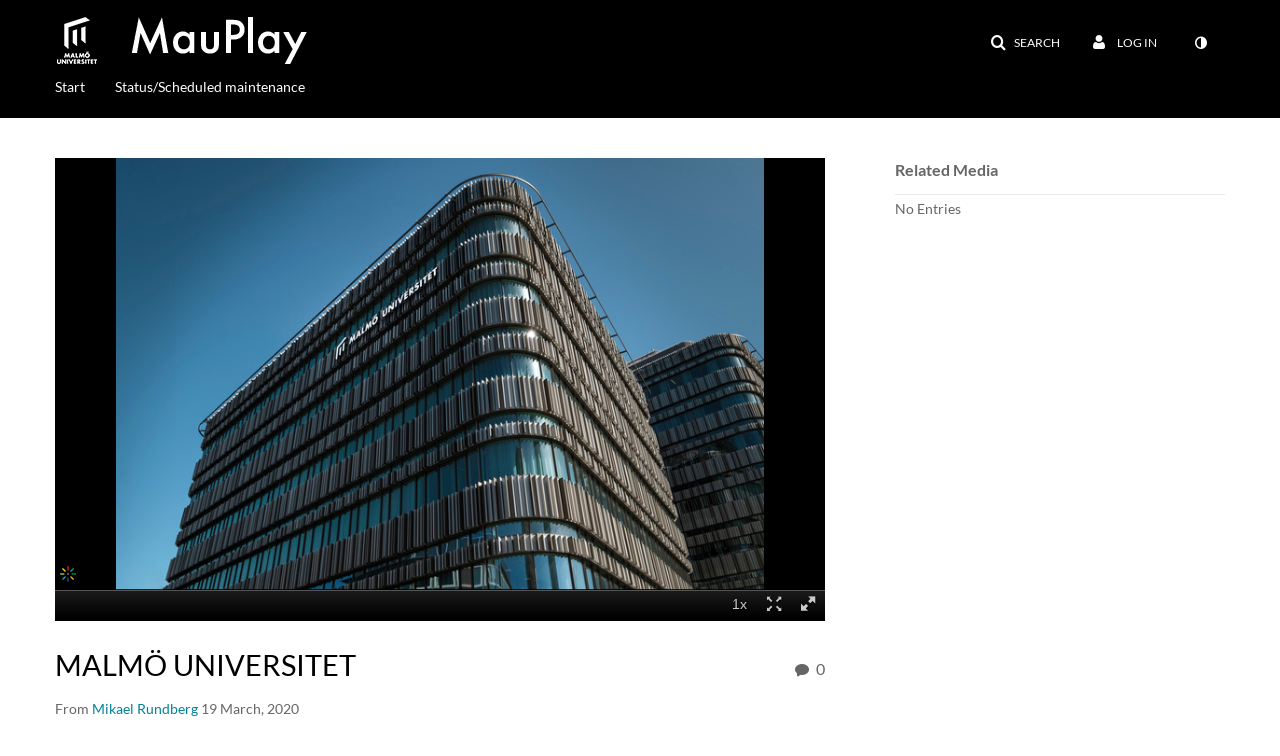

--- FILE ---
content_type: text/html; charset=UTF-8
request_url: https://play.mau.se/user/get-details?format=ajax&_=1769976055592
body_size: 67
content:
{"content":[{"target":"#userMobileMenuDisplayName, #userMenuDisplayName","action":"replace","content":"Log in"}],"script":"$(\"body\").trigger(\"userDetailsPopulated\");;$(\"meta[name=xsrf-ajax-nonce]\").attr(\"content\", \"[base64]\");;if (typeof KApps != \"undefined\" && typeof KApps.Accessibility != \"undefined\") {KApps.Accessibility.applySelectedMode();}"}

--- FILE ---
content_type: text/html; charset=UTF-8
request_url: https://play.mau.se/entry/sidebar/related/0_gfd7hkay?format=ajax&_=1769976055593
body_size: -33
content:
{"content":[{"target":"#target","action":"replace","content":"    No Entries"}],"script":"$(\"meta[name=xsrf-ajax-nonce]\").attr(\"content\", \"[base64]\");;if (typeof KApps != \"undefined\" && typeof KApps.Accessibility != \"undefined\") {KApps.Accessibility.applySelectedMode();}"}

--- FILE ---
content_type: text/html; charset=UTF-8
request_url: https://play.mau.se/default/entry/get-stats/id/0_gfd7hkay?format=ajax&_=1769976055594
body_size: 58
content:
{"script":"\n        $('#comments').removeClass('disabled').find('.stats-value').html('0');\n        $('#comments .screenreader-only').html('0 comments');\n    ;$(\"meta[name=xsrf-ajax-nonce]\").attr(\"content\", \"[base64]\");;if (typeof KApps != \"undefined\" && typeof KApps.Accessibility != \"undefined\") {KApps.Accessibility.applySelectedMode();}"}

--- FILE ---
content_type: text/html; charset=UTF-8
request_url: https://play.mau.se/default/entry/get-metadata/id/0_gfd7hkay?format=ajax&_=1769976055595
body_size: -26
content:
{"script":"$('#entry-metadata-msg').kmsEntryMetadataMssage('metadataReceived');$(\"meta[name=xsrf-ajax-nonce]\").attr(\"content\", \"[base64]\");;if (typeof KApps != \"undefined\" && typeof KApps.Accessibility != \"undefined\") {KApps.Accessibility.applySelectedMode();}"}

--- FILE ---
content_type: text/html; charset=UTF-8
request_url: https://play.mau.se/default/entry/get-tabs/id/0_gfd7hkay/categoryid/?format=ajax&_=1769976055597
body_size: 570
content:
{"content":[{"target":"#bottom_tabs","action":"prependFade","content":"<ul class=\"nav nav-tabs\" role=\"tablist\">\n\t<li class='active '  role=\"presentation\"><a class=\"comments-tab-tab\" id=\"comments-tab-tab\" data-id=\"comments-tab-tab\" data-original-title=\"Comments\" href=\"#comments-tab-pane\" aria-controls=\"comments-tab-pane\" data-toggle=\"tab\" role=\"tab\" aria-controls=\"comments-tab-pane\" aria-selected=\"true\" aria-label=\"Comments\">Comments<\/a><\/li>\n<li class='  hidden-desktop sidebar'  role=\"presentation\"><a class=\"related-tab-tab\" id=\"related-tab-tab\" data-id=\"related-tab-tab\" data-original-title=\"Related Media\" href=\"#related-tab-pane\" aria-controls=\"related-tab-pane\" data-toggle=\"tab\" role=\"tab\" aria-controls=\"related-tab-pane\" aria-selected=\"false\" aria-label=\"Related Media\">Related Media<\/a><\/li>\n<\/ul>\n"},{"target":"#bottom_tabs .tab-content","action":"prependFade","content":"<div id=\"comments-tab-pane\" class=\"tab-pane active \" role=\"tabpanel\" aria-labelledby=\"comments-tab-tab\"><span class=\"loadingMsg \"><\/span><script type=\"text\/javascript\">$(getAsyncContent('\/comments\/index\/index\/module\/default\/controller\/entry\/action\/get-tabs\/id\/0_gfd7hkay\/format\/ajax\/_\/1769976055597\/entryId\/0_gfd7hkay', '#comments-tab-pane', 'click', '#comments-tab-tab', '', 'small'));<\/script><\/div><script>$(function(){$(\"#comments-tab-tab\").trigger(\"click\")})<\/script> <div id=\"related-tab-pane\" class=\"tab-pane   hidden-desktop sidebar\" role=\"tabpanel\" aria-labelledby=\"related-tab-tab\"><span class=\"loadingMsg hidden\"><\/span><script type=\"text\/javascript\">$(getAsyncContent('\/related\/index\/index\/entryId\/0_gfd7hkay', '#related-tab-pane', 'click', '#related-tab-tab', '', 'small'));<\/script><\/div>"}],"script":"$('#entry-metadata-msg').kmsEntryMetadataMssage('tabsReceived');$('#bottom_tabs .tab-content .tab-pane').css('display','');$(\"meta[name=xsrf-ajax-nonce]\").attr(\"content\", \"[base64]\");;if (typeof KApps != \"undefined\" && typeof KApps.Accessibility != \"undefined\") {KApps.Accessibility.applySelectedMode();}"}

--- FILE ---
content_type: text/html; charset=UTF-8
request_url: https://play.mau.se/default/entry/resolve-actions/id/0_gfd7hkay?format=ajax&_=1769976055598
body_size: 74
content:
{"content":[{"target":"#entryCarousel .carousel-inner","action":"append","content":""}],"script":"$('.carousel-nav a[data-to]').kmsCarouselNavUpdate('#entryCarousel', []);$('#entryActions').removeClass('with-placeholders');$('body').trigger('entry-actions-resolved') ;$(\"meta[name=xsrf-ajax-nonce]\").attr(\"content\", \"[base64]\");;if (typeof KApps != \"undefined\" && typeof KApps.Accessibility != \"undefined\") {KApps.Accessibility.applySelectedMode();}"}

--- FILE ---
content_type: text/html; charset=UTF-8
request_url: https://play.mau.se/comments/index/index/module/default/controller/entry/action/get-tabs/id/0_gfd7hkay/format/ajax/_/1769976055597/entryId/0_gfd7hkay?format=ajax&_=1769976055599
body_size: 518
content:
{"content":[{"target":"#comments-tab-pane","action":"add","content":"<script>\n    var defaultCommentsText = \"Add a Comment\";\n    var defaultReplyText = \"Add a Reply\";\n<\/script>\n<div class=\"row-fluid no-space\">\n    \t     \t        <a id=\"add_comment\" class=\"btn text-right pull-right\" href=\"\/user\/login?ref=\/media\/t\/0_gfd7hkay\"><i class=\"icon icon-plus\"><\/i>&nbsp;Add a comment<\/a>\n\t    \t    <div class=\"row-fluid\" id='commentsWrapper'>\n\t        \t    <\/div>\n\t    \t    \t<script>\n\t\t\/\/ add a comment animation\/\/\n    \t$(\"#commentsbox\").on('focus',function() {\n        \t$(this).animate({\n            \twidth: '100%',\n            \theight: '80px'\n        \t}, \"slow\");\n        \t$('#add-comment').removeClass('hidden');\n    \t});\n\t<\/script>\n<\/div>\n"}],"script":"\n    startTimedCommentsListener();\n\n\t$(document).ready(function() {\n\t    \/\/ add a comment animation\/\/\n\t    $(\"#commentsbox\").focus(function() {\n\t        $(this).animate({\n\t            width: '100%',\n\t            height: '80px'\n\t        }, \"slow\");\n\t        $('#add-comment').removeClass('hidden');\n\n        try{\n            kdpEvaluateWrapper(\"{video.player.currentTime}\", updateCommentBoxCurrentTime);\n        }catch(e){}\n        try{\n            updateCommentBoxCurrentTime(kalturaPlayer.currentTime);\n        }catch(e){}\n        \/\/ start listening for registration of click onto timed comments\n    })});\n;$(\"meta[name=xsrf-ajax-nonce]\").attr(\"content\", \"[base64]\");;if (typeof KApps != \"undefined\" && typeof KApps.Accessibility != \"undefined\") {KApps.Accessibility.applySelectedMode();}"}

--- FILE ---
content_type: application/javascript
request_url: https://analytics.kltr.nordu.net/api_v3/index.php?service=analytics&apiVersion=3.1&expiry=86400&clientTag=kwidget%3Av2.103&format=1&ignoreNull=1&action=trackEvent&entryId=0_gfd7hkay&partnerId=326&eventType=1&sessionId=30ea8ece-8bf9-a1d7-219e-d72e9a4fbbda&eventIndex=1&bufferTime=0&actualBitrate=-1&flavorId=-1&referrer=https%3A%2F%2Fplay.mau.se%2Fmedia%2Ft%2F0_gfd7hkay&deliveryType=hdnetworkmanifest&sessionStartTime=null&uiConfId=23450374&clientVer=2.103&position=0&playbackType=vod&application=MediaSpace&ks=djJ8MzI2fIxUp2SXSTg0d78qymq-hj4v7JD7L7T81zh6tl8c4y80RUoDr9ui-9Z4oeapcLPR2uwTutooVoSbB2XBYswiTtfNbcPsZ5a7SVNifGVvys6lWOHclDedRmA_CbMms7nMgv7F8a4f-osIVTy5EsS_888Qw09ROCNSAUz-mbWW2iRmtoC6Fsw_e1_CKzPv6Wz5MKjAYZ-OcNMPag6Jfv5UdPsLwHADlvEL8vlJcZtv4nsbrW8_mS93zeVXjwTMjJMpX4KqdtPC2dcIFe0jc0NG9_MpAOjSrO95v36aFaEXjDmil1HN92kH4vbhBrEntNQXr8Utuzo-pVAwFUZaAS5mk1E5DTJ4qRo5mcilOSRgDf_GaBmhm2C3GeJghpMNDG8vQOGsQO4VWCEOPUc801xad2SEY3KHuv8JXMPHlWfQZbvipZv5eXIEYv4XMp9oyJqWBQ%3D%3D&kalsig=6cafe15506541a6b909b6cffe441537f
body_size: -600
content:
{"time":1769976062.568,"viewEventsEnabled":true}

--- FILE ---
content_type: application/javascript
request_url: https://analytics.kltr.nordu.net/api_v3/index.php?service=stats&apiVersion=3.1&expiry=86400&clientTag=kwidget%3Av2.103&format=1&ignoreNull=1&action=collect&event:eventType=1&event:clientVer=2.103&event:currentPoint=0&event:duration=2&event:eventTimestamp=1769976061931&event:isFirstInSession=false&event:objectType=KalturaStatsEvent&event:partnerId=326&event:sessionId=30ea8ece-8bf9-a1d7-219e-d72e9a4fbbda&event:uiconfId=23450374&event:seek=false&event:entryId=0_gfd7hkay&event:historyEvents=110000000000000000000000-2-2&event:widgetId=_326&event:applicationId=MediaSpace&event:referrer=https%253A%252F%252Fplay.mau.se%252Fmedia%252Ft%252F0_gfd7hkay&hasKanalony=true&ks=djJ8MzI2fIxUp2SXSTg0d78qymq-hj4v7JD7L7T81zh6tl8c4y80RUoDr9ui-9Z4oeapcLPR2uwTutooVoSbB2XBYswiTtfNbcPsZ5a7SVNifGVvys6lWOHclDedRmA_CbMms7nMgv7F8a4f-osIVTy5EsS_888Qw09ROCNSAUz-mbWW2iRmtoC6Fsw_e1_CKzPv6Wz5MKjAYZ-OcNMPag6Jfv5UdPsLwHADlvEL8vlJcZtv4nsbrW8_mS93zeVXjwTMjJMpX4KqdtPC2dcIFe0jc0NG9_MpAOjSrO95v36aFaEXjDmil1HN92kH4vbhBrEntNQXr8Utuzo-pVAwFUZaAS5mk1E5DTJ4qRo5mcilOSRgDf_GaBmhm2C3GeJghpMNDG8vQOGsQO4VWCEOPUc801xad2SEY3KHuv8JXMPHlWfQZbvipZv5eXIEYv4XMp9oyJqWBQ%3D%3D&kalsig=8fe8abc5190bb57e6cc7e8cd52e3ea73
body_size: -592
content:
{"time":1769976062.589,"viewEventsEnabled":true}

--- FILE ---
content_type: application/javascript
request_url: https://analytics.kltr.nordu.net/api_v3/index.php?service=stats&apiVersion=3.1&expiry=86400&clientTag=kwidget%3Av2.103&format=1&ignoreNull=1&action=collect&event:eventType=2&event:clientVer=2.103&event:currentPoint=0&event:duration=0&event:eventTimestamp=1769976061233&event:isFirstInSession=false&event:objectType=KalturaStatsEvent&event:partnerId=326&event:sessionId=30ea8ece-8bf9-a1d7-219e-d72e9a4fbbda&event:uiconfId=23450374&event:seek=false&event:entryId=0_gfd7hkay&event:historyEvents=010000000000000000000000-1-1&event:widgetId=_326&event:applicationId=MediaSpace&event:referrer=https%253A%252F%252Fplay.mau.se%252Fmedia%252Ft%252F0_gfd7hkay&hasKanalony=true&ks=djJ8MzI2fIxUp2SXSTg0d78qymq-hj4v7JD7L7T81zh6tl8c4y80RUoDr9ui-9Z4oeapcLPR2uwTutooVoSbB2XBYswiTtfNbcPsZ5a7SVNifGVvys6lWOHclDedRmA_CbMms7nMgv7F8a4f-osIVTy5EsS_888Qw09ROCNSAUz-mbWW2iRmtoC6Fsw_e1_CKzPv6Wz5MKjAYZ-OcNMPag6Jfv5UdPsLwHADlvEL8vlJcZtv4nsbrW8_mS93zeVXjwTMjJMpX4KqdtPC2dcIFe0jc0NG9_MpAOjSrO95v36aFaEXjDmil1HN92kH4vbhBrEntNQXr8Utuzo-pVAwFUZaAS5mk1E5DTJ4qRo5mcilOSRgDf_GaBmhm2C3GeJghpMNDG8vQOGsQO4VWCEOPUc801xad2SEY3KHuv8JXMPHlWfQZbvipZv5eXIEYv4XMp9oyJqWBQ%3D%3D&kalsig=527ae56c5c287e2d6d0f89354766ecfb
body_size: -301
content:
{"time":1769976062.280,"viewEventsEnabled":true}